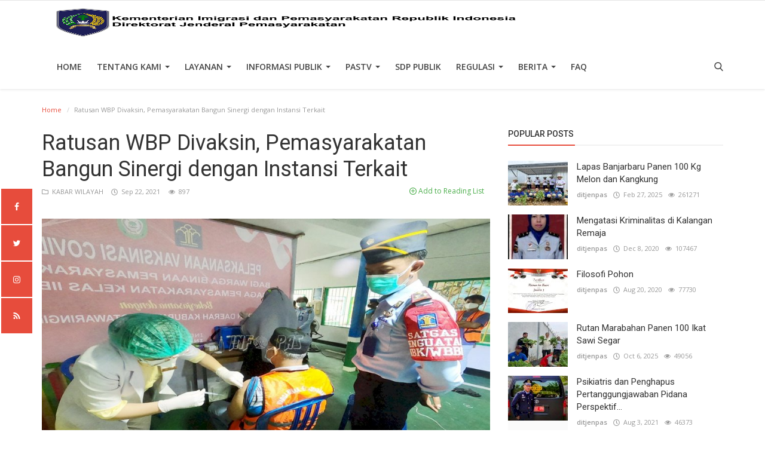

--- FILE ---
content_type: text/css
request_url: http://www.ditjenpas.go.id/assets/css/colors/red.min.css
body_size: 1022
content:
a:hover{color:#e74c3c}a:focus,a:active{color:#e74c3c}#infinity-outline{stroke:#e74c3c}.navbar-toggle{background-color:#e74c3c!important}.navbar-inverse .navbar-toggle{border-color:#e74c3c!important}.btn-custom{background-color:#e74c3c;border-color:#e74c3c}.btn-custom:hover{background-color:#c43728!important;border-color:#c43728!important}.btn-custom:focus{background-color:#c43728!important;border-color:#c43728!important}.btn-custom:active{background-color:#c43728!important;border-color:#c43728!important}.btn-error-back{background-color:#e74c3c!important;border-color:#e74c3c!important}::selection{background:#e74c3c!important;color:#fff}::-moz-selection{background:#e74c3c!important;color:#fff}.text-category{color:#e74c3c}.navbar-inverse .navbar-nav .active a::after{background-color:#e74c3c}.navbar-inverse .navbar-nav>li>a:hover{color:#e74c3c}.navbar-inverse .navbar-nav>.active>a,.navbar-inverse .navbar-nav>.active>a:hover,.navbar-inverse .navbar-nav>.active>a:focus,.navbar-inverse .navbar-nav>.open>a,.navbar-inverse .navbar-nav>.open>a:hover,.navbar-inverse .navbar-nav>.open>a:focus{color:#e74c3c!important;background-color:transparent}.navbar-inverse .navbar-nav>li>a:focus,.navbar-inverse .navbar-nav>li>a:hover{background-color:transparent;color:#e74c3c}.navbar-inverse .navbar-nav .open .dropdown-menu>li>a:focus,.navbar-inverse .navbar-nav .open .dropdown-menu>li>a:hover{color:#e74c3c}.home-slider-item .item-info .label-slider-category{background-color:#e74c3c}.label-post-category{background-color:#e74c3c}.read-more{color:#e74c3c}.widget-title .title::after{background-color:#e74c3c}.ramdom-post-slider .item-info .label-slider-category{background-color:#e74c3c}.w-tag-list li a:hover{background-color:#e74c3c}.page-breadcrumb .breadcrumb .breadcrumb-item a{color:#e74c3c}.post-content .post-meta a:hover{color:#e74c3c}.post-content .post-tags .tag-list li a:hover{border-color:#e74c3c;background-color:#e74c3c}.related-posts .related-post-title .title::after{background-color:#e74c3c}.pagination .active a{border:1px solid #e74c3c!important;background-color:#e74c3c!important;color:#fff!important}.f-random-list li .title a:hover{color:#e74c3c}.newsletter button{background:#e74c3c}.label-slider-category{background-color:#e74c3c}.random-post-slider .owl-prev:hover .random-arrow-prev{color:#e74c3c}.random-post-slider .owl-next:hover .random-arrow-next{color:#e74c3c}.post-detail-slider .owl-prev:hover .post-detail-arrow-prev{color:#e74c3c}.post-detail-slider .owl-next:hover .post-detail-arrow-next{color:#e74c3c}.leave-reply .form-control:focus{border-color:#e74c3c}.page-contact .form-control:focus{border-color:#e74c3c}.form-input:focus{border-color:#e74c3c}.link-forget:hover{color:#e74c3c}.filters .active::after{background:#e74c3c}.filters .btn:focus:after,.filters .btn:hover:after,.filters .btn:active:after{background:#e74c3c}.gallery-categories ul li a:hover,.gallery-categories ul li a:focus,.gallery-categories ul li a:active{background-color:#e74c3c!important;border-color:#e74c3c!important;color:#fff!important}.newsletter .newsletter-button{background-color:#e74c3c;border:1px solid #e74c3c}.newsletter .newsletter-button:hover{background-color:#c43728;border:1px solid #c43728}.switcher-box .open-switcher{background-color:#e74c3c}.nav-footer li a:hover{color:#e74c3c}.widget-list li .w-meta a:hover{color:#e74c3c}.reactions .col-reaction:hover .btn-reaction{background-color:#e74c3c}.reactions .progress-bar-vertical .progress-bar{background-color:#e74c3c}.reactions .btn-reaction-voted{background-color:#e74c3c}.poll .result .progress .progress-bar{background-color:#e74c3c}.profile-buttons ul li a:hover{color:#e74c3c;border-color:#e74c3c}.custom-checkbox input[type="checkbox"]:checked+.checkbox-icon{background-color:#e74c3c;border:1px solid #e74c3c}.comment-section .nav-tabs .active{border-bottom:2px solid #e74c3c}.comment-section .comments .comment-list li .right .btn-reply{color:#e74c3c}.spinner>div{background-color:#e74c3c}.cookies-warning a{color:#e74c3c!important}@media(max-width:768px){.pagination .page-previous a{border:1px solid #e74c3c!important;color:#e74c3c!important;background-color:transparent!important}.pagination .page-next a{border:1px solid #e74c3c!important;color:#e74c3c!important;background-color:transparent!important}.pagination>li>a,.pagination>li>span{background-color:#e74c3c!important;border:1px solid #e74c3c!important;color:#fff!important}}

ul.social-media-sticky li {
  background: #e74c3c;
}
